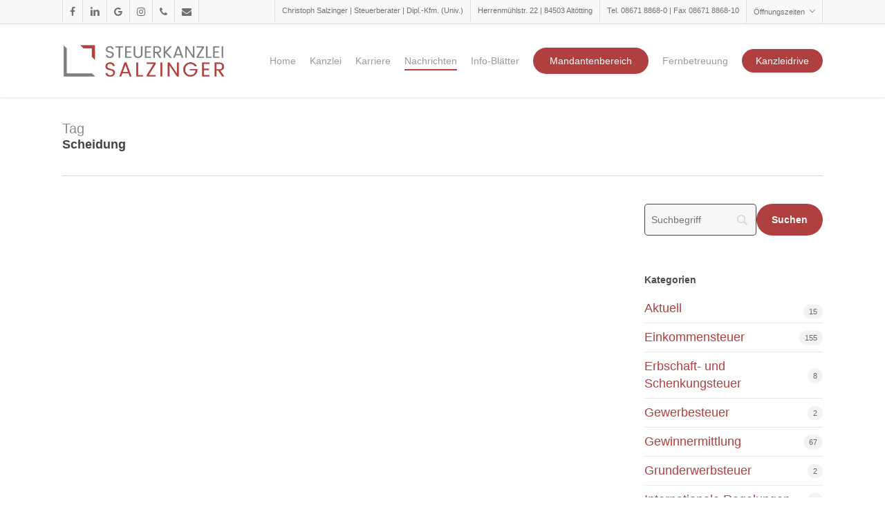

--- FILE ---
content_type: text/css; charset=utf-8
request_url: https://www.salzinger.de/wp-content/themes/salient-child/style.css?ver=16fd673ce1c3094b9b337225cdb5d110
body_size: 36
content:
/*
 Theme Name:   Salient Child
 Description:  Mein Child Theme
 Author:       Salzinger
 Author URI:   https://www.salzinger.de
 Template:     salient
 Version:      1.0
 Text Domain:  salient-child
*/

--- FILE ---
content_type: text/css; charset=utf-8
request_url: https://www.salzinger.de/wp-content/cache/min/1/wp-content/uploads/salient/menu-dynamic.css?ver=1767786774
body_size: 1568
content:
#header-outer .nectar-ext-menu-item .image-layer-outer,#header-outer .nectar-ext-menu-item .image-layer,#header-outer .nectar-ext-menu-item .color-overlay,#slide-out-widget-area .nectar-ext-menu-item .image-layer-outer,#slide-out-widget-area .nectar-ext-menu-item .color-overlay,#slide-out-widget-area .nectar-ext-menu-item .image-layer{position:absolute;top:0;left:0;width:100%;height:100%;overflow:hidden}.nectar-ext-menu-item .inner-content{position:relative;z-index:10;width:100%}.nectar-ext-menu-item .image-layer{background-size:cover;background-position:center;transition:opacity 0.25s ease 0.1s}.nectar-ext-menu-item .image-layer video{object-fit:cover;width:100%;height:100%}#header-outer nav .nectar-ext-menu-item .image-layer:not(.loaded){background-image:none!important}#header-outer nav .nectar-ext-menu-item .image-layer{opacity:0}#header-outer nav .nectar-ext-menu-item .image-layer.loaded{opacity:1}.nectar-ext-menu-item span[class*="inherit-h"]+.menu-item-desc{margin-top:.4rem}#mobile-menu .nectar-ext-menu-item .title,#slide-out-widget-area .nectar-ext-menu-item .title,.nectar-ext-menu-item .menu-title-text,.nectar-ext-menu-item .menu-item-desc{position:relative}.nectar-ext-menu-item .menu-item-desc{display:block;line-height:1.4em}body #slide-out-widget-area .nectar-ext-menu-item .menu-item-desc{line-height:1.4em}#mobile-menu .nectar-ext-menu-item .title,#slide-out-widget-area .nectar-ext-menu-item:not(.style-img-above-text) .title,.nectar-ext-menu-item:not(.style-img-above-text) .menu-title-text,.nectar-ext-menu-item:not(.style-img-above-text) .menu-item-desc,.nectar-ext-menu-item:not(.style-img-above-text) i:before,.nectar-ext-menu-item:not(.style-img-above-text) .svg-icon{color:#fff}#mobile-menu .nectar-ext-menu-item.style-img-above-text .title{color:inherit}.sf-menu li ul li a .nectar-ext-menu-item .menu-title-text:after{display:none}.menu-item .widget-area-active[data-margin="default"]>div:not(:last-child){margin-bottom:20px}.nectar-ext-menu-item__button{display:inline-block;padding-top:2em}#header-outer nav li:not([class*="current"])>a .nectar-ext-menu-item .inner-content.has-button .title .menu-title-text{background-image:none}.nectar-ext-menu-item__button .nectar-cta:not([data-color="transparent"]){margin-top:.8em;margin-bottom:.8em}.nectar-ext-menu-item .color-overlay{transition:opacity 0.5s cubic-bezier(.15,.75,.5,1)}.nectar-ext-menu-item:hover .hover-zoom-in-slow .image-layer{transform:scale(1.15);transition:transform 4s cubic-bezier(.1,.2,.7,1)}.nectar-ext-menu-item:hover .hover-zoom-in-slow .color-overlay{transition:opacity 1.5s cubic-bezier(.15,.75,.5,1)}.nectar-ext-menu-item .hover-zoom-in-slow .image-layer{transition:transform 0.5s cubic-bezier(.15,.75,.5,1)}.nectar-ext-menu-item .hover-zoom-in-slow .color-overlay{transition:opacity 0.5s cubic-bezier(.15,.75,.5,1)}.nectar-ext-menu-item:hover .hover-zoom-in .image-layer{transform:scale(1.12)}.nectar-ext-menu-item .hover-zoom-in .image-layer{transition:transform 0.5s cubic-bezier(.15,.75,.5,1)}.nectar-ext-menu-item{display:flex;text-align:left}#slide-out-widget-area .nectar-ext-menu-item .title,#slide-out-widget-area .nectar-ext-menu-item .menu-item-desc,#slide-out-widget-area .nectar-ext-menu-item .menu-title-text,#mobile-menu .nectar-ext-menu-item .title,#mobile-menu .nectar-ext-menu-item .menu-item-desc,#mobile-menu .nectar-ext-menu-item .menu-title-text{color:inherit!important}#slide-out-widget-area .nectar-ext-menu-item,#mobile-menu .nectar-ext-menu-item{display:block}#slide-out-widget-area .nectar-ext-menu-item .inner-content,#mobile-menu .nectar-ext-menu-item .inner-content{width:100%}#slide-out-widget-area.fullscreen-alt .nectar-ext-menu-item,#slide-out-widget-area.fullscreen .nectar-ext-menu-item{text-align:center}#header-outer .nectar-ext-menu-item.style-img-above-text .image-layer-outer,#slide-out-widget-area .nectar-ext-menu-item.style-img-above-text .image-layer-outer{position:relative}#header-outer .nectar-ext-menu-item.style-img-above-text,#slide-out-widget-area .nectar-ext-menu-item.style-img-above-text{flex-direction:column}@media only screen and (max-width:999px){body #header-outer #logo{position:relative;margin:10px 0}body #header-space{height:68px}body[data-button-style^="rounded"] #header-outer .menu-item-28948>a{border-left-width:15px;border-right-width:15px}body[data-button-style^="rounded"] #header-outer .menu-item-28948>a:before,body[data-button-style^="rounded"] #header-outer .menu-item-28948>a:after{left:-15px;width:calc(100% + 30px)}}@media only screen and (min-width:1000px){body #header-outer .menu-item-28948>a{border-left-width:24px;border-right-width:24px}body #header-outer #header-secondary-outer .menu-item-28948>a{border-left:12px solid transparent;border-right:12px solid transparent}body #header-outer .menu-item-28948>a:before,body #header-outer .menu-item-28948>a:after{left:-24px;height:calc(100% + 24px);width:calc(100% + 48px)}#header-outer #header-secondary-outer .menu-item-28948>a:before,#header-outer #header-secondary-outer .menu-item-28948>a:after{left:-12px;width:calc(100% + 24px)}}#header-outer .menu-item-28948>a{border:12px solid transparent;opacity:1!important}#header-outer #header-secondary-outer .menu-item-28948>a{border-top:0;border-bottom:0}#header-outer #top li.menu-item-28948>a .nectar-menu-icon{transition:none}body #header-outer[data-has-menu][data-format] header#top nav ul.sf-menu li.menu-item.menu-item-28948[class*="menu-item-btn-style"]>a *:not(.char),body #header-outer[data-has-menu][data-format] header#top nav ul.sf-menu li.menu-item.menu-item-28948[class*="menu-item-btn-style"]>a:hover *:not(.char){color:inherit!important;transition:none;opacity:1}#header-outer .menu-item-28948>a,#header-outer #top nav .menu-item-28948>a,#header-outer.transparent nav>ul.sf-menu .menu-item.menu-item-28948>a,#header-outer.transparent #top nav>ul.sf-menu .menu-item.menu-item-28948>a,body #header-outer[data-lhe="default"] #top nav .sf-menu>.sfHover:not(#social-in-menu).menu-item-28948>a,body #header-outer[data-lhe="default"] #top nav>ul>li.menu-item-28948>a:hover{color:#fff!important}#header-outer[data-has-menu="true"].transparent #top nav ul.sf-menu li.menu-item-28948>a:hover .nectar-menu-icon{color:#fff!important}#header-outer .menu-item-28948>a:before,#header-outer .menu-item-28948>a:after{position:absolute;top:50%!important;left:-12px;width:calc(100% + 24px);height:calc(100% + 24px);content:"";display:block;z-index:-1;transform-origin:top;transform:translateY(-50%)!important;transition:opacity .45s cubic-bezier(.25,1,.33,1),transform .45s cubic-bezier(.25,1,.33,1),border-color .45s cubic-bezier(.25,1,.33,1),color .45s cubic-bezier(.25,1,.33,1),background-color .45s cubic-bezier(.25,1,.33,1),box-shadow .45s cubic-bezier(.25,1,.33,1)}#header-outer #header-secondary-outer .menu-item-28948>a:after,#header-outer #header-secondary-outer .menu-item-28948>a:before{height:calc(100% + 12px)}#header-outer .menu-item-28948>a:after{opacity:0;transition:opacity 0.3s ease,transform 0.3s ease}#header-outer .menu-item-28948>a .menu-title-text:after{display:none!important}#header-outer .menu-item-28948>a{color:#fff}#header-outer .menu-item-28948>a:before{background:#b0403f}#header-outer .menu-item-28948>a:hover:after,#header-outer .menu-item-28948[class*="current"]>a:after{opacity:1}

--- FILE ---
content_type: text/css; charset=utf-8
request_url: https://www.salzinger.de/wp-content/themes/salient-child/style.css?ver=16.3.1
body_size: 36
content:
/*
 Theme Name:   Salient Child
 Description:  Mein Child Theme
 Author:       Salzinger
 Author URI:   https://www.salzinger.de
 Template:     salient
 Version:      1.0
 Text Domain:  salient-child
*/

--- FILE ---
content_type: text/css; charset=utf-8
request_url: https://www.salzinger.de/wp-content/cache/min/1/Content/ePrint/Assets/Accountants/2154/SiteStyles/Settings.css?ver=1767786774
body_size: 238
content:
@import url(https://cdn.informanagement.com/Content/ePrint/Assets/Accountants/2154/SiteStyles/../../../../Content/Css/Client_PDFBrochures.css);@import url(https://cdn.informanagement.com/Content/ePrint/Assets/Accountants/2154/SiteStyles/../../../../Content/Css/AccountantTemplates.css);#Brochure_list .Themes_list_box{background-color:#ffffff!important}.Themes_list_thumbnail{background-color:#fff}#Brochure_list .Themes_list_box .Themes_list_title{color:#b24141;background-color:#fff}#postSocialMedia .modal-header,#postSocialMedia .btn-primary,.inforwijzer_integratie_popup_hd,.inforwijzer_integratie_popup_btn,#Brochure_list .Themes_list_box .Themes_list_fbbutton a,#Brochure_list .Themes_list_box .Themes_list_fbbutton .Themes_list_fbbutton_btn{color:#fff;background-color:#b24141}#Brochure_list .Themes_list_box .Themes_list_fbbutton a:hover,#Brochure_list .Themes_list_box .Themes_list_fbbutton .Themes_list_fbbutton_btn:hover{color:#fff;background-color:#8f1a1a}#Brochure_list .Themes_list_box .Themes_list_textarea{color:#2a2a2a;background-color:#fff}